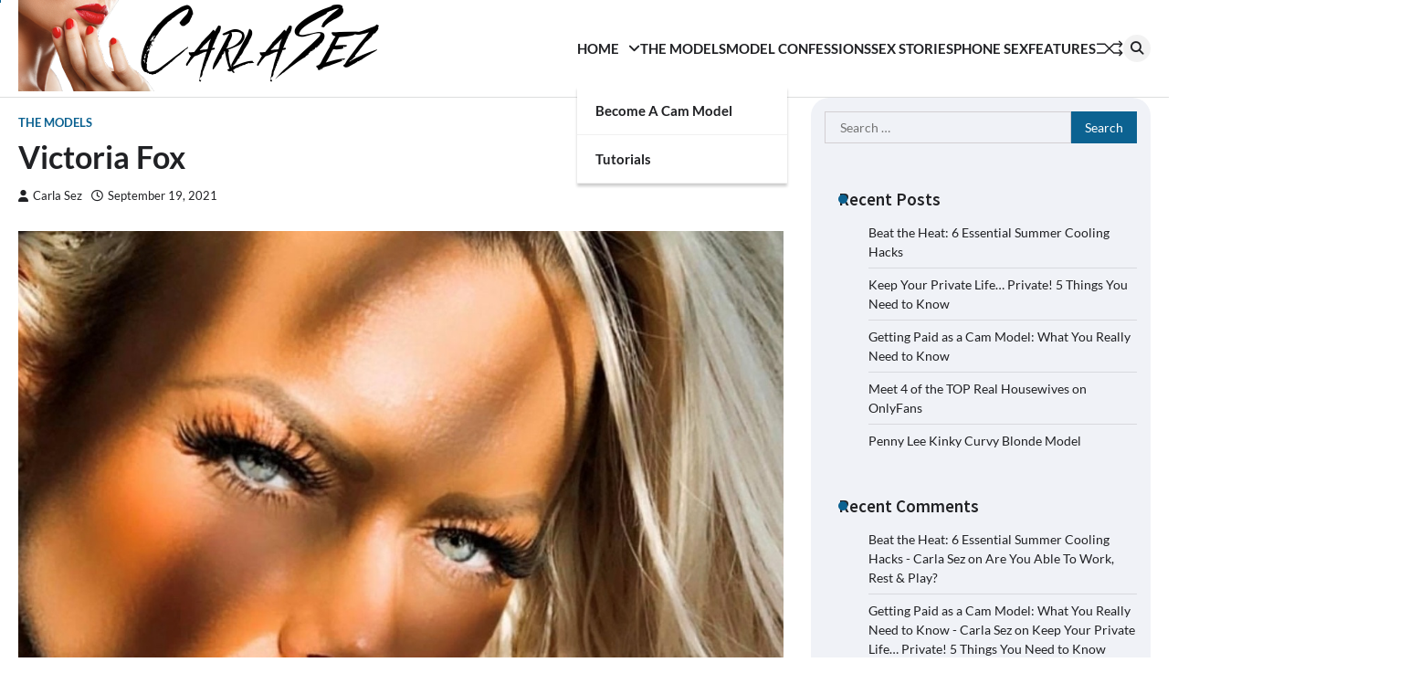

--- FILE ---
content_type: text/html; charset=UTF-8
request_url: https://carlasez.com/victoria-fox/
body_size: 15283
content:
<!doctype html>
<html lang="en-GB" prefix="og: https://ogp.me/ns#">
<head>
	<meta charset="UTF-8">
	<meta name="viewport" content="width=device-width, initial-scale=1">
	<link rel="profile" href="https://gmpg.org/xfn/11">

		<style>img:is([sizes="auto" i], [sizes^="auto," i]) { contain-intrinsic-size: 3000px 1500px }</style>
	
<!-- Search Engine Optimization by Rank Math - https://rankmath.com/ -->
<title>Victoria Fox - Carla Sez</title>
<meta name="description" content="Victoria Fox is a professional English Rose and your ultimate C2C fantasy. The flip side is raw filth and taboo."/>
<meta name="robots" content="follow, index, max-snippet:-1, max-video-preview:-1, max-image-preview:large"/>
<link rel="canonical" href="https://carlasez.com/victoria-fox/" />
<meta property="og:locale" content="en_GB" />
<meta property="og:type" content="article" />
<meta property="og:title" content="Victoria Fox - Carla Sez" />
<meta property="og:description" content="Victoria Fox is a professional English Rose and your ultimate C2C fantasy. The flip side is raw filth and taboo." />
<meta property="og:url" content="https://carlasez.com/victoria-fox/" />
<meta property="og:site_name" content="Carla Sez" />
<meta property="article:tag" content="Blonde" />
<meta property="article:tag" content="Hot Cam Action" />
<meta property="article:tag" content="Victoria Fox" />
<meta property="article:tag" content="Webcam Model" />
<meta property="article:section" content="The Models" />
<meta property="og:updated_time" content="2021-11-03T15:05:59+00:00" />
<meta property="og:image" content="https://carlasez.com/wp-content/uploads/2021/09/Victoria-Fox-edit.jpg" />
<meta property="og:image:secure_url" content="https://carlasez.com/wp-content/uploads/2021/09/Victoria-Fox-edit.jpg" />
<meta property="og:image:width" content="1107" />
<meta property="og:image:height" content="949" />
<meta property="og:image:alt" content="Victoria Fox Cam Model" />
<meta property="og:image:type" content="image/jpeg" />
<meta property="article:published_time" content="2021-09-19T10:39:08+01:00" />
<meta property="article:modified_time" content="2021-11-03T15:05:59+00:00" />
<meta name="twitter:card" content="summary_large_image" />
<meta name="twitter:title" content="Victoria Fox - Carla Sez" />
<meta name="twitter:description" content="Victoria Fox is a professional English Rose and your ultimate C2C fantasy. The flip side is raw filth and taboo." />
<meta name="twitter:image" content="https://carlasez.com/wp-content/uploads/2021/09/Victoria-Fox-edit.jpg" />
<meta name="twitter:label1" content="Written by" />
<meta name="twitter:data1" content="Carla Sez" />
<meta name="twitter:label2" content="Time to read" />
<meta name="twitter:data2" content="1 minute" />
<script type="application/ld+json" class="rank-math-schema">{"@context":"https://schema.org","@graph":[{"@type":["AdultEntertainment","Organization"],"@id":"https://carlasez.com/#organization","name":"Carla Sez","url":"https://carlasez.com","logo":{"@type":"ImageObject","@id":"https://carlasez.com/#logo","url":"https://carlasez.com/wp-content/uploads/2020/12/carla-sez-sig-gimp-1.png","contentUrl":"https://carlasez.com/wp-content/uploads/2020/12/carla-sez-sig-gimp-1.png","caption":"Carla Sez","inLanguage":"en-GB","width":"361","height":"105"},"openingHours":["Monday,Tuesday,Wednesday,Thursday,Friday,Saturday,Sunday 09:00-17:00"],"image":{"@id":"https://carlasez.com/#logo"}},{"@type":"WebSite","@id":"https://carlasez.com/#website","url":"https://carlasez.com","name":"Carla Sez","publisher":{"@id":"https://carlasez.com/#organization"},"inLanguage":"en-GB"},{"@type":"ImageObject","@id":"https://carlasez.com/wp-content/uploads/2021/09/Victoria-Fox-edit.jpg","url":"https://carlasez.com/wp-content/uploads/2021/09/Victoria-Fox-edit.jpg","width":"1107","height":"949","inLanguage":"en-GB"},{"@type":"WebPage","@id":"https://carlasez.com/victoria-fox/#webpage","url":"https://carlasez.com/victoria-fox/","name":"Victoria Fox - Carla Sez","datePublished":"2021-09-19T10:39:08+01:00","dateModified":"2021-11-03T15:05:59+00:00","isPartOf":{"@id":"https://carlasez.com/#website"},"primaryImageOfPage":{"@id":"https://carlasez.com/wp-content/uploads/2021/09/Victoria-Fox-edit.jpg"},"inLanguage":"en-GB"},{"@type":"Person","@id":"https://carlasez.com/author/carlasez37/","name":"Carla Sez","url":"https://carlasez.com/author/carlasez37/","image":{"@type":"ImageObject","@id":"https://secure.gravatar.com/avatar/1916dcc03f215ddd523b48f4e63e5f4045cfef5339f7a56444dde4876dde5914?s=96&amp;d=mm&amp;r=g","url":"https://secure.gravatar.com/avatar/1916dcc03f215ddd523b48f4e63e5f4045cfef5339f7a56444dde4876dde5914?s=96&amp;d=mm&amp;r=g","caption":"Carla Sez","inLanguage":"en-GB"},"sameAs":["https://carlasez.com"],"worksFor":{"@id":"https://carlasez.com/#organization"}},{"@type":"BlogPosting","headline":"Victoria Fox - Carla Sez","keywords":"Victoria Fox Cam Model","datePublished":"2021-09-19T10:39:08+01:00","dateModified":"2021-11-03T15:05:59+00:00","author":{"@id":"https://carlasez.com/author/carlasez37/","name":"Carla Sez"},"publisher":{"@id":"https://carlasez.com/#organization"},"description":"Victoria Fox is a professional English Rose and your ultimate C2C fantasy. The flip side is raw filth and taboo.","name":"Victoria Fox - Carla Sez","@id":"https://carlasez.com/victoria-fox/#richSnippet","isPartOf":{"@id":"https://carlasez.com/victoria-fox/#webpage"},"image":{"@id":"https://carlasez.com/wp-content/uploads/2021/09/Victoria-Fox-edit.jpg"},"inLanguage":"en-GB","mainEntityOfPage":{"@id":"https://carlasez.com/victoria-fox/#webpage"}}]}</script>
<!-- /Rank Math WordPress SEO plugin -->

<link rel="alternate" type="application/rss+xml" title="Carla Sez &raquo; Feed" href="https://carlasez.com/feed/" />
<link rel="alternate" type="application/rss+xml" title="Carla Sez &raquo; Comments Feed" href="https://carlasez.com/comments/feed/" />
<link rel="alternate" type="application/rss+xml" title="Carla Sez &raquo; Victoria Fox Comments Feed" href="https://carlasez.com/victoria-fox/feed/" />
<script>
window._wpemojiSettings = {"baseUrl":"https:\/\/s.w.org\/images\/core\/emoji\/16.0.1\/72x72\/","ext":".png","svgUrl":"https:\/\/s.w.org\/images\/core\/emoji\/16.0.1\/svg\/","svgExt":".svg","source":{"concatemoji":"https:\/\/carlasez.com\/wp-includes\/js\/wp-emoji-release.min.js?ver=6.8.3"}};
/*! This file is auto-generated */
!function(s,n){var o,i,e;function c(e){try{var t={supportTests:e,timestamp:(new Date).valueOf()};sessionStorage.setItem(o,JSON.stringify(t))}catch(e){}}function p(e,t,n){e.clearRect(0,0,e.canvas.width,e.canvas.height),e.fillText(t,0,0);var t=new Uint32Array(e.getImageData(0,0,e.canvas.width,e.canvas.height).data),a=(e.clearRect(0,0,e.canvas.width,e.canvas.height),e.fillText(n,0,0),new Uint32Array(e.getImageData(0,0,e.canvas.width,e.canvas.height).data));return t.every(function(e,t){return e===a[t]})}function u(e,t){e.clearRect(0,0,e.canvas.width,e.canvas.height),e.fillText(t,0,0);for(var n=e.getImageData(16,16,1,1),a=0;a<n.data.length;a++)if(0!==n.data[a])return!1;return!0}function f(e,t,n,a){switch(t){case"flag":return n(e,"\ud83c\udff3\ufe0f\u200d\u26a7\ufe0f","\ud83c\udff3\ufe0f\u200b\u26a7\ufe0f")?!1:!n(e,"\ud83c\udde8\ud83c\uddf6","\ud83c\udde8\u200b\ud83c\uddf6")&&!n(e,"\ud83c\udff4\udb40\udc67\udb40\udc62\udb40\udc65\udb40\udc6e\udb40\udc67\udb40\udc7f","\ud83c\udff4\u200b\udb40\udc67\u200b\udb40\udc62\u200b\udb40\udc65\u200b\udb40\udc6e\u200b\udb40\udc67\u200b\udb40\udc7f");case"emoji":return!a(e,"\ud83e\udedf")}return!1}function g(e,t,n,a){var r="undefined"!=typeof WorkerGlobalScope&&self instanceof WorkerGlobalScope?new OffscreenCanvas(300,150):s.createElement("canvas"),o=r.getContext("2d",{willReadFrequently:!0}),i=(o.textBaseline="top",o.font="600 32px Arial",{});return e.forEach(function(e){i[e]=t(o,e,n,a)}),i}function t(e){var t=s.createElement("script");t.src=e,t.defer=!0,s.head.appendChild(t)}"undefined"!=typeof Promise&&(o="wpEmojiSettingsSupports",i=["flag","emoji"],n.supports={everything:!0,everythingExceptFlag:!0},e=new Promise(function(e){s.addEventListener("DOMContentLoaded",e,{once:!0})}),new Promise(function(t){var n=function(){try{var e=JSON.parse(sessionStorage.getItem(o));if("object"==typeof e&&"number"==typeof e.timestamp&&(new Date).valueOf()<e.timestamp+604800&&"object"==typeof e.supportTests)return e.supportTests}catch(e){}return null}();if(!n){if("undefined"!=typeof Worker&&"undefined"!=typeof OffscreenCanvas&&"undefined"!=typeof URL&&URL.createObjectURL&&"undefined"!=typeof Blob)try{var e="postMessage("+g.toString()+"("+[JSON.stringify(i),f.toString(),p.toString(),u.toString()].join(",")+"));",a=new Blob([e],{type:"text/javascript"}),r=new Worker(URL.createObjectURL(a),{name:"wpTestEmojiSupports"});return void(r.onmessage=function(e){c(n=e.data),r.terminate(),t(n)})}catch(e){}c(n=g(i,f,p,u))}t(n)}).then(function(e){for(var t in e)n.supports[t]=e[t],n.supports.everything=n.supports.everything&&n.supports[t],"flag"!==t&&(n.supports.everythingExceptFlag=n.supports.everythingExceptFlag&&n.supports[t]);n.supports.everythingExceptFlag=n.supports.everythingExceptFlag&&!n.supports.flag,n.DOMReady=!1,n.readyCallback=function(){n.DOMReady=!0}}).then(function(){return e}).then(function(){var e;n.supports.everything||(n.readyCallback(),(e=n.source||{}).concatemoji?t(e.concatemoji):e.wpemoji&&e.twemoji&&(t(e.twemoji),t(e.wpemoji)))}))}((window,document),window._wpemojiSettings);
</script>
<style id='wp-emoji-styles-inline-css'>

	img.wp-smiley, img.emoji {
		display: inline !important;
		border: none !important;
		box-shadow: none !important;
		height: 1em !important;
		width: 1em !important;
		margin: 0 0.07em !important;
		vertical-align: -0.1em !important;
		background: none !important;
		padding: 0 !important;
	}
</style>
<link rel='stylesheet' id='wp-block-library-css' href='https://carlasez.com/wp-includes/css/dist/block-library/style.min.css?ver=6.8.3' media='all' />
<style id='wp-block-library-theme-inline-css'>
.wp-block-audio :where(figcaption){color:#555;font-size:13px;text-align:center}.is-dark-theme .wp-block-audio :where(figcaption){color:#ffffffa6}.wp-block-audio{margin:0 0 1em}.wp-block-code{border:1px solid #ccc;border-radius:4px;font-family:Menlo,Consolas,monaco,monospace;padding:.8em 1em}.wp-block-embed :where(figcaption){color:#555;font-size:13px;text-align:center}.is-dark-theme .wp-block-embed :where(figcaption){color:#ffffffa6}.wp-block-embed{margin:0 0 1em}.blocks-gallery-caption{color:#555;font-size:13px;text-align:center}.is-dark-theme .blocks-gallery-caption{color:#ffffffa6}:root :where(.wp-block-image figcaption){color:#555;font-size:13px;text-align:center}.is-dark-theme :root :where(.wp-block-image figcaption){color:#ffffffa6}.wp-block-image{margin:0 0 1em}.wp-block-pullquote{border-bottom:4px solid;border-top:4px solid;color:currentColor;margin-bottom:1.75em}.wp-block-pullquote cite,.wp-block-pullquote footer,.wp-block-pullquote__citation{color:currentColor;font-size:.8125em;font-style:normal;text-transform:uppercase}.wp-block-quote{border-left:.25em solid;margin:0 0 1.75em;padding-left:1em}.wp-block-quote cite,.wp-block-quote footer{color:currentColor;font-size:.8125em;font-style:normal;position:relative}.wp-block-quote:where(.has-text-align-right){border-left:none;border-right:.25em solid;padding-left:0;padding-right:1em}.wp-block-quote:where(.has-text-align-center){border:none;padding-left:0}.wp-block-quote.is-large,.wp-block-quote.is-style-large,.wp-block-quote:where(.is-style-plain){border:none}.wp-block-search .wp-block-search__label{font-weight:700}.wp-block-search__button{border:1px solid #ccc;padding:.375em .625em}:where(.wp-block-group.has-background){padding:1.25em 2.375em}.wp-block-separator.has-css-opacity{opacity:.4}.wp-block-separator{border:none;border-bottom:2px solid;margin-left:auto;margin-right:auto}.wp-block-separator.has-alpha-channel-opacity{opacity:1}.wp-block-separator:not(.is-style-wide):not(.is-style-dots){width:100px}.wp-block-separator.has-background:not(.is-style-dots){border-bottom:none;height:1px}.wp-block-separator.has-background:not(.is-style-wide):not(.is-style-dots){height:2px}.wp-block-table{margin:0 0 1em}.wp-block-table td,.wp-block-table th{word-break:normal}.wp-block-table :where(figcaption){color:#555;font-size:13px;text-align:center}.is-dark-theme .wp-block-table :where(figcaption){color:#ffffffa6}.wp-block-video :where(figcaption){color:#555;font-size:13px;text-align:center}.is-dark-theme .wp-block-video :where(figcaption){color:#ffffffa6}.wp-block-video{margin:0 0 1em}:root :where(.wp-block-template-part.has-background){margin-bottom:0;margin-top:0;padding:1.25em 2.375em}
</style>
<style id='classic-theme-styles-inline-css'>
/*! This file is auto-generated */
.wp-block-button__link{color:#fff;background-color:#32373c;border-radius:9999px;box-shadow:none;text-decoration:none;padding:calc(.667em + 2px) calc(1.333em + 2px);font-size:1.125em}.wp-block-file__button{background:#32373c;color:#fff;text-decoration:none}
</style>
<style id='global-styles-inline-css'>
:root{--wp--preset--aspect-ratio--square: 1;--wp--preset--aspect-ratio--4-3: 4/3;--wp--preset--aspect-ratio--3-4: 3/4;--wp--preset--aspect-ratio--3-2: 3/2;--wp--preset--aspect-ratio--2-3: 2/3;--wp--preset--aspect-ratio--16-9: 16/9;--wp--preset--aspect-ratio--9-16: 9/16;--wp--preset--color--black: #000000;--wp--preset--color--cyan-bluish-gray: #abb8c3;--wp--preset--color--white: #ffffff;--wp--preset--color--pale-pink: #f78da7;--wp--preset--color--vivid-red: #cf2e2e;--wp--preset--color--luminous-vivid-orange: #ff6900;--wp--preset--color--luminous-vivid-amber: #fcb900;--wp--preset--color--light-green-cyan: #7bdcb5;--wp--preset--color--vivid-green-cyan: #00d084;--wp--preset--color--pale-cyan-blue: #8ed1fc;--wp--preset--color--vivid-cyan-blue: #0693e3;--wp--preset--color--vivid-purple: #9b51e0;--wp--preset--gradient--vivid-cyan-blue-to-vivid-purple: linear-gradient(135deg,rgba(6,147,227,1) 0%,rgb(155,81,224) 100%);--wp--preset--gradient--light-green-cyan-to-vivid-green-cyan: linear-gradient(135deg,rgb(122,220,180) 0%,rgb(0,208,130) 100%);--wp--preset--gradient--luminous-vivid-amber-to-luminous-vivid-orange: linear-gradient(135deg,rgba(252,185,0,1) 0%,rgba(255,105,0,1) 100%);--wp--preset--gradient--luminous-vivid-orange-to-vivid-red: linear-gradient(135deg,rgba(255,105,0,1) 0%,rgb(207,46,46) 100%);--wp--preset--gradient--very-light-gray-to-cyan-bluish-gray: linear-gradient(135deg,rgb(238,238,238) 0%,rgb(169,184,195) 100%);--wp--preset--gradient--cool-to-warm-spectrum: linear-gradient(135deg,rgb(74,234,220) 0%,rgb(151,120,209) 20%,rgb(207,42,186) 40%,rgb(238,44,130) 60%,rgb(251,105,98) 80%,rgb(254,248,76) 100%);--wp--preset--gradient--blush-light-purple: linear-gradient(135deg,rgb(255,206,236) 0%,rgb(152,150,240) 100%);--wp--preset--gradient--blush-bordeaux: linear-gradient(135deg,rgb(254,205,165) 0%,rgb(254,45,45) 50%,rgb(107,0,62) 100%);--wp--preset--gradient--luminous-dusk: linear-gradient(135deg,rgb(255,203,112) 0%,rgb(199,81,192) 50%,rgb(65,88,208) 100%);--wp--preset--gradient--pale-ocean: linear-gradient(135deg,rgb(255,245,203) 0%,rgb(182,227,212) 50%,rgb(51,167,181) 100%);--wp--preset--gradient--electric-grass: linear-gradient(135deg,rgb(202,248,128) 0%,rgb(113,206,126) 100%);--wp--preset--gradient--midnight: linear-gradient(135deg,rgb(2,3,129) 0%,rgb(40,116,252) 100%);--wp--preset--font-size--small: 13px;--wp--preset--font-size--medium: 20px;--wp--preset--font-size--large: 36px;--wp--preset--font-size--x-large: 42px;--wp--preset--spacing--20: 0.44rem;--wp--preset--spacing--30: 0.67rem;--wp--preset--spacing--40: 1rem;--wp--preset--spacing--50: 1.5rem;--wp--preset--spacing--60: 2.25rem;--wp--preset--spacing--70: 3.38rem;--wp--preset--spacing--80: 5.06rem;--wp--preset--shadow--natural: 6px 6px 9px rgba(0, 0, 0, 0.2);--wp--preset--shadow--deep: 12px 12px 50px rgba(0, 0, 0, 0.4);--wp--preset--shadow--sharp: 6px 6px 0px rgba(0, 0, 0, 0.2);--wp--preset--shadow--outlined: 6px 6px 0px -3px rgba(255, 255, 255, 1), 6px 6px rgba(0, 0, 0, 1);--wp--preset--shadow--crisp: 6px 6px 0px rgba(0, 0, 0, 1);}:where(.is-layout-flex){gap: 0.5em;}:where(.is-layout-grid){gap: 0.5em;}body .is-layout-flex{display: flex;}.is-layout-flex{flex-wrap: wrap;align-items: center;}.is-layout-flex > :is(*, div){margin: 0;}body .is-layout-grid{display: grid;}.is-layout-grid > :is(*, div){margin: 0;}:where(.wp-block-columns.is-layout-flex){gap: 2em;}:where(.wp-block-columns.is-layout-grid){gap: 2em;}:where(.wp-block-post-template.is-layout-flex){gap: 1.25em;}:where(.wp-block-post-template.is-layout-grid){gap: 1.25em;}.has-black-color{color: var(--wp--preset--color--black) !important;}.has-cyan-bluish-gray-color{color: var(--wp--preset--color--cyan-bluish-gray) !important;}.has-white-color{color: var(--wp--preset--color--white) !important;}.has-pale-pink-color{color: var(--wp--preset--color--pale-pink) !important;}.has-vivid-red-color{color: var(--wp--preset--color--vivid-red) !important;}.has-luminous-vivid-orange-color{color: var(--wp--preset--color--luminous-vivid-orange) !important;}.has-luminous-vivid-amber-color{color: var(--wp--preset--color--luminous-vivid-amber) !important;}.has-light-green-cyan-color{color: var(--wp--preset--color--light-green-cyan) !important;}.has-vivid-green-cyan-color{color: var(--wp--preset--color--vivid-green-cyan) !important;}.has-pale-cyan-blue-color{color: var(--wp--preset--color--pale-cyan-blue) !important;}.has-vivid-cyan-blue-color{color: var(--wp--preset--color--vivid-cyan-blue) !important;}.has-vivid-purple-color{color: var(--wp--preset--color--vivid-purple) !important;}.has-black-background-color{background-color: var(--wp--preset--color--black) !important;}.has-cyan-bluish-gray-background-color{background-color: var(--wp--preset--color--cyan-bluish-gray) !important;}.has-white-background-color{background-color: var(--wp--preset--color--white) !important;}.has-pale-pink-background-color{background-color: var(--wp--preset--color--pale-pink) !important;}.has-vivid-red-background-color{background-color: var(--wp--preset--color--vivid-red) !important;}.has-luminous-vivid-orange-background-color{background-color: var(--wp--preset--color--luminous-vivid-orange) !important;}.has-luminous-vivid-amber-background-color{background-color: var(--wp--preset--color--luminous-vivid-amber) !important;}.has-light-green-cyan-background-color{background-color: var(--wp--preset--color--light-green-cyan) !important;}.has-vivid-green-cyan-background-color{background-color: var(--wp--preset--color--vivid-green-cyan) !important;}.has-pale-cyan-blue-background-color{background-color: var(--wp--preset--color--pale-cyan-blue) !important;}.has-vivid-cyan-blue-background-color{background-color: var(--wp--preset--color--vivid-cyan-blue) !important;}.has-vivid-purple-background-color{background-color: var(--wp--preset--color--vivid-purple) !important;}.has-black-border-color{border-color: var(--wp--preset--color--black) !important;}.has-cyan-bluish-gray-border-color{border-color: var(--wp--preset--color--cyan-bluish-gray) !important;}.has-white-border-color{border-color: var(--wp--preset--color--white) !important;}.has-pale-pink-border-color{border-color: var(--wp--preset--color--pale-pink) !important;}.has-vivid-red-border-color{border-color: var(--wp--preset--color--vivid-red) !important;}.has-luminous-vivid-orange-border-color{border-color: var(--wp--preset--color--luminous-vivid-orange) !important;}.has-luminous-vivid-amber-border-color{border-color: var(--wp--preset--color--luminous-vivid-amber) !important;}.has-light-green-cyan-border-color{border-color: var(--wp--preset--color--light-green-cyan) !important;}.has-vivid-green-cyan-border-color{border-color: var(--wp--preset--color--vivid-green-cyan) !important;}.has-pale-cyan-blue-border-color{border-color: var(--wp--preset--color--pale-cyan-blue) !important;}.has-vivid-cyan-blue-border-color{border-color: var(--wp--preset--color--vivid-cyan-blue) !important;}.has-vivid-purple-border-color{border-color: var(--wp--preset--color--vivid-purple) !important;}.has-vivid-cyan-blue-to-vivid-purple-gradient-background{background: var(--wp--preset--gradient--vivid-cyan-blue-to-vivid-purple) !important;}.has-light-green-cyan-to-vivid-green-cyan-gradient-background{background: var(--wp--preset--gradient--light-green-cyan-to-vivid-green-cyan) !important;}.has-luminous-vivid-amber-to-luminous-vivid-orange-gradient-background{background: var(--wp--preset--gradient--luminous-vivid-amber-to-luminous-vivid-orange) !important;}.has-luminous-vivid-orange-to-vivid-red-gradient-background{background: var(--wp--preset--gradient--luminous-vivid-orange-to-vivid-red) !important;}.has-very-light-gray-to-cyan-bluish-gray-gradient-background{background: var(--wp--preset--gradient--very-light-gray-to-cyan-bluish-gray) !important;}.has-cool-to-warm-spectrum-gradient-background{background: var(--wp--preset--gradient--cool-to-warm-spectrum) !important;}.has-blush-light-purple-gradient-background{background: var(--wp--preset--gradient--blush-light-purple) !important;}.has-blush-bordeaux-gradient-background{background: var(--wp--preset--gradient--blush-bordeaux) !important;}.has-luminous-dusk-gradient-background{background: var(--wp--preset--gradient--luminous-dusk) !important;}.has-pale-ocean-gradient-background{background: var(--wp--preset--gradient--pale-ocean) !important;}.has-electric-grass-gradient-background{background: var(--wp--preset--gradient--electric-grass) !important;}.has-midnight-gradient-background{background: var(--wp--preset--gradient--midnight) !important;}.has-small-font-size{font-size: var(--wp--preset--font-size--small) !important;}.has-medium-font-size{font-size: var(--wp--preset--font-size--medium) !important;}.has-large-font-size{font-size: var(--wp--preset--font-size--large) !important;}.has-x-large-font-size{font-size: var(--wp--preset--font-size--x-large) !important;}
:where(.wp-block-post-template.is-layout-flex){gap: 1.25em;}:where(.wp-block-post-template.is-layout-grid){gap: 1.25em;}
:where(.wp-block-columns.is-layout-flex){gap: 2em;}:where(.wp-block-columns.is-layout-grid){gap: 2em;}
:root :where(.wp-block-pullquote){font-size: 1.5em;line-height: 1.6;}
</style>
<link rel='stylesheet' id='cmplz-general-css' href='https://carlasez.com/wp-content/plugins/complianz-gdpr-premium/assets/css/cookieblocker.min.css?ver=1752651696' media='all' />
<link rel='stylesheet' id='flash-news-slick-style-css' href='https://carlasez.com/wp-content/themes/flash-news/assets/css/slick.min.css?ver=1.8.1' media='all' />
<link rel='stylesheet' id='flash-news-fontawesome-style-css' href='https://carlasez.com/wp-content/themes/flash-news/assets/css/fontawesome.min.css?ver=6.4.2' media='all' />
<link rel='stylesheet' id='flash-news-google-fonts-css' href='https://carlasez.com/wp-content/fonts/35f5cf3b3fc0bd13c0667c6cb171cf8b.css' media='all' />
<link rel='stylesheet' id='flash-news-style-css' href='https://carlasez.com/wp-content/themes/flash-news/style.css?ver=1.1.0' media='all' />
<style id='flash-news-style-inline-css'>

    /* Color */
    :root {
        --header-text-color: #blank;
    }
    
    /* Typograhpy */
    :root {
        --font-heading: "Source Sans Pro", serif;
        --font-main: -apple-system, BlinkMacSystemFont,"Lato", "Segoe UI", Roboto, Oxygen-Sans, Ubuntu, Cantarell, "Helvetica Neue", sans-serif;
    }

    body,
	button, input, select, optgroup, textarea {
        font-family: "Lato", serif;
	}

	.site-title a {
        font-family: "Source Sans Pro", serif;
	}
    
	.site-description {
        font-family: "Lato", serif;
	}
    
</style>
<script src="https://carlasez.com/wp-includes/js/jquery/jquery.min.js?ver=3.7.1" id="jquery-core-js"></script>
<script src="https://carlasez.com/wp-includes/js/jquery/jquery-migrate.min.js?ver=3.4.1" id="jquery-migrate-js"></script>
<link rel="https://api.w.org/" href="https://carlasez.com/wp-json/" /><link rel="alternate" title="JSON" type="application/json" href="https://carlasez.com/wp-json/wp/v2/posts/1250" /><link rel="EditURI" type="application/rsd+xml" title="RSD" href="https://carlasez.com/xmlrpc.php?rsd" />
<meta name="generator" content="WordPress 6.8.3" />
<link rel='shortlink' href='https://carlasez.com/?p=1250' />
<link rel="alternate" title="oEmbed (JSON)" type="application/json+oembed" href="https://carlasez.com/wp-json/oembed/1.0/embed?url=https%3A%2F%2Fcarlasez.com%2Fvictoria-fox%2F" />
<link rel="alternate" title="oEmbed (XML)" type="text/xml+oembed" href="https://carlasez.com/wp-json/oembed/1.0/embed?url=https%3A%2F%2Fcarlasez.com%2Fvictoria-fox%2F&#038;format=xml" />
		<script type="text/javascript">
			var _statcounter = _statcounter || [];
			_statcounter.push({"tags": {"author": "carlasez37"}});
		</script>
					<style>.cmplz-hidden {
					display: none !important;
				}</style><link rel="pingback" href="https://carlasez.com/xmlrpc.php">
<style type="text/css" id="breadcrumb-trail-css">.trail-items li::after {content: "/";}</style>
<style>.recentcomments a{display:inline !important;padding:0 !important;margin:0 !important;}</style><style type="text/css">.broken_link, a.broken_link {
	text-decoration: line-through;
}</style>		<style type="text/css">
					.site-title,
			.site-description {
					display: none;
					position: absolute;
					clip: rect(1px, 1px, 1px, 1px);
				}
					</style>
		<link rel="icon" href="https://carlasez.com/wp-content/uploads/2023/08/favi.png" sizes="32x32" />
<link rel="icon" href="https://carlasez.com/wp-content/uploads/2023/08/favi.png" sizes="192x192" />
<link rel="apple-touch-icon" href="https://carlasez.com/wp-content/uploads/2023/08/favi.png" />
<meta name="msapplication-TileImage" content="https://carlasez.com/wp-content/uploads/2023/08/favi.png" />
		<style id="wp-custom-css">
			:root {
   --primary-color: #0C6291;
}
.site-info {
    display: none;
}		</style>
		</head>

<body data-cmplz=1 class="wp-singular post-template-default single single-post postid-1250 single-format-standard wp-custom-logo wp-embed-responsive wp-theme-flash-news right-sidebar light-theme">
		<div class="ascendoor-page-progress"></div>
	<div id="page" class="site ascendoor-site-wrapper">
		<a class="skip-link screen-reader-text" href="#primary">Skip to content</a>
		<div id="loader">
			<div class="loader-container">
				<div id="preloader loader-1">
					<div class="dot"></div>
				</div>
			</div>
		</div>
		<header id="masthead" class="site-header">
									<div class="middle-bottom-header " style="background-image: url('')">
				<div class="middle-header-part">
					<div class="ascendoor-wrapper">
						<div class="middle-header-wrapper">
							<div class="site-branding">
																	<div class="site-logo">
										<a href="https://carlasez.com/" class="custom-logo-link" rel="home"><img width="400" height="100" src="https://carlasez.com/wp-content/uploads/2023/08/Carla-2.png" class="custom-logo" alt="Carla Sez" decoding="async" srcset="https://carlasez.com/wp-content/uploads/2023/08/Carla-2.png 400w, https://carlasez.com/wp-content/uploads/2023/08/Carla-2-300x75.png 300w" sizes="(max-width: 400px) 100vw, 400px" /></a>									</div>
																<div class="site-identity">
																			<p class="site-title"><a href="https://carlasez.com/" rel="home">Carla Sez</a></p>
																		</div>
							</div><!-- .site-branding -->
							<div class="middle-header-navigation">
								<div class="navigation-part">
									<nav id="site-navigation" class="main-navigation">
										<button class="menu-toggle" aria-controls="primary-menu" aria-expanded="false">
											<span></span>
											<span></span>
											<span></span>
										</button>
										<div class="main-navigation-links">
											<div class="menu-menu-1-container"><ul id="menu-menu-1" class="menu"><li id="menu-item-380" class="menu-item menu-item-type-custom menu-item-object-custom menu-item-home menu-item-has-children menu-item-380"><a href="https://carlasez.com">Home</a>
<ul class="sub-menu">
	<li id="menu-item-843" class="menu-item menu-item-type-post_type menu-item-object-page menu-item-843"><a href="https://carlasez.com/be-a-cam-model/">Become a Cam Model</a></li>
	<li id="menu-item-2132" class="menu-item menu-item-type-post_type menu-item-object-page menu-item-2132"><a href="https://carlasez.com/tutorials/">Tutorials</a></li>
</ul>
</li>
<li id="menu-item-375" class="menu-item menu-item-type-post_type menu-item-object-page menu-item-375"><a href="https://carlasez.com/the-models/">The Models</a></li>
<li id="menu-item-374" class="menu-item menu-item-type-post_type menu-item-object-page menu-item-374"><a href="https://carlasez.com/confessions/">Model Confessions</a></li>
<li id="menu-item-527" class="menu-item menu-item-type-post_type menu-item-object-page menu-item-527"><a href="https://carlasez.com/sex-stories/">Sex Stories</a></li>
<li id="menu-item-1768" class="menu-item menu-item-type-post_type menu-item-object-page menu-item-1768"><a href="https://carlasez.com/phone-sex/">Phone Sex</a></li>
<li id="menu-item-1116" class="menu-item menu-item-type-post_type menu-item-object-page menu-item-1116"><a href="https://carlasez.com/features/">Features</a></li>
</ul></div>										</div>
									</nav><!-- #site-navigation -->
								</div>
								<div class="bottom-header-right-part">
									<div class="ramdom-post">
																						<a href="https://carlasez.com/anastasia-anies/" data-title="View Random Post">
													<svg xmlns="http://www.w3.org/2000/svg" x="0px" y="0px" viewBox="0 0 100 100">
														<polyline class="line arrow-end top" points="5.6,34.2 33.2,34.4 65.6,66.8 93.4,66.3 "/>
														<polyline class="line arrow-end bottom" points="5.6,66.8 33.2,66.6 65.6,34.2 93.4,34.7 "/>
														<polyline class="line" points="85.9,24.5 95.4,34.2 86.6,43.5 "/>
														<polyline class="line" points="85.9,56.5 95.4,66.2 86.6,75.5 "/>
													</svg>
												</a>
																					</div>
									<div class="header-search">
										<div class="header-search-wrap">
											<a href="#" title="Search" class="header-search-icon">
												<i class="fa fa-search"></i>
											</a>
											<div class="header-search-form">
												<form role="search" method="get" class="search-form" action="https://carlasez.com/">
				<label>
					<span class="screen-reader-text">Search for:</span>
					<input type="search" class="search-field" placeholder="Search &hellip;" value="" name="s" />
				</label>
				<input type="submit" class="search-submit" value="Search" />
			</form>											</div>
										</div>
									</div>
								</div>
							</div>
						</div>
					</div>
				</div>
			</div>
		</header><!-- #masthead -->

			<div id="content" class="site-content">
			<div class="ascendoor-wrapper">
				<div class="ascendoor-page">
				<main id="primary" class="site-main">

	
<article id="post-1250" class="post-1250 post type-post status-publish format-standard has-post-thumbnail hentry category-models tag-blonde tag-hot-cam-action tag-victoria-fox tag-webcam-model">
	<div class="mag-post-single">
		<div class="mag-post-detail">
						<div class="mag-post-category">
				<a href="https://carlasez.com/category/models/">The Models</a>			</div>
						<header class="entry-header">
				<h1 class="entry-title">Victoria Fox</h1>					<div class="mag-post-meta">
						<span class="post-author"> <a class="url fn n" href="https://carlasez.com/author/carlasez37/"><i class="fas fa-user"></i>Carla Sez</a></span><span class="post-date"><a href="https://carlasez.com/victoria-fox/" rel="bookmark"><i class="far fa-clock"></i><time class="entry-date published" datetime="2021-09-19T10:39:08+01:00">September 19, 2021</time><time class="updated" datetime="2021-11-03T15:05:59+00:00">November 3, 2021</time></a></span>					</div>
							</header><!-- .entry-header -->
		</div>
		
			<div class="post-thumbnail">
				<img width="1107" height="949" src="https://carlasez.com/wp-content/uploads/2021/09/Victoria-Fox-edit.jpg" class="attachment-post-thumbnail size-post-thumbnail wp-post-image" alt="" decoding="async" fetchpriority="high" srcset="https://carlasez.com/wp-content/uploads/2021/09/Victoria-Fox-edit.jpg 1107w, https://carlasez.com/wp-content/uploads/2021/09/Victoria-Fox-edit-300x257.jpg 300w, https://carlasez.com/wp-content/uploads/2021/09/Victoria-Fox-edit-1024x878.jpg 1024w, https://carlasez.com/wp-content/uploads/2021/09/Victoria-Fox-edit-768x658.jpg 768w" sizes="(max-width: 1107px) 100vw, 1107px" />			</div><!-- .post-thumbnail -->

				<div class="entry-content">
			
<p>Victoria describes herself as a professional English Rose, with a soft, sexy voice. I can definitely agree with that description. Her long, blonde hair and piercing, blue, come to bed eyes, are just about the biggest turn on I’ve ever seen. An added bonus is that she is an absolute tease! Sensual, Hot and Stunning.</p>



<p>She is very open minded and admits to enjoying the finer things in life. Victoria manages to keep her filthy antics in the adult world a secret from her friends and family. They all think she’s a well-spoken, classy lady that works 9 to 5 in an office. If only they knew!</p>



<p>She does manage to maintain her classy looks and etiquette and can convince anyone that she is a quintessentially English lady. The flip side is raw filth and pure taboo.</p>



<p>If you’d like to get up close and personal with Victoria, why not join her on cam? She can show you her best assets and treat you to an incredible session of pure filth and incredible passion. Open up about your favourite fantasy and enjoy the excitement.</p>



<p>You can relish in some role-play, or perhaps a strip-tease. Enjoy some sex toy antics or have fun with C2C. Whatever you want and however you want it, Victoria IS your dream and ultimate fantasy.</p>



<p><a href="https://babestationcams.com/performer/victoria-fox" target="_blank" rel="noopener">https://babestationcams.com/performer/victoria-fox</a></p>



<p>I hope to catch up with Victoria very soon and then I can bring you an in depth confessional. I can’t wait!</p>



<p>Stay safe</p>



<p><strong>Love Carla x</strong></p>
		</div><!-- .entry-content -->
	</div>


	<footer class="entry-footer">
		<span class="tags-links">Tagged <a href="https://carlasez.com/tag/blonde/" rel="tag">Blonde</a>, <a href="https://carlasez.com/tag/hot-cam-action/" rel="tag">Hot Cam Action</a>, <a href="https://carlasez.com/tag/victoria-fox/" rel="tag">Victoria Fox</a>, <a href="https://carlasez.com/tag/webcam-model/" rel="tag">Webcam Model</a></span>	</footer><!-- .entry-footer -->
</article><!-- #post-1250 -->

	<nav class="navigation post-navigation" aria-label="Posts">
		<h2 class="screen-reader-text">Post navigation</h2>
		<div class="nav-links"><div class="nav-previous"><a href="https://carlasez.com/myonly-chat/" rel="prev"><span>&#10229;</span> <span class="nav-title">myonly.chat</span></a></div><div class="nav-next"><a href="https://carlasez.com/too-insert-adjective-to-cam/" rel="next"><span class="nav-title">Too (insert adjective) to Cam</span> <span>&#10230;</span></a></div></div>
	</nav>				<div class="related-posts">
					<h2>Related Posts</h2>
					<div class="magazine-archive-layout grid-layout grid-column-3">
													<article id="post-2896" class="post-2896 post type-post status-publish format-standard has-post-thumbnail hentry category-models tag-gaming-princess tag-hot-cam-action tag-hot-content tag-peachy tag-top-cam-model tag-webcam-model">
								<div class="mag-post-single">
									<div class="mag-post-img">
										
			<div class="post-thumbnail">
				<img width="300" height="199" src="https://carlasez.com/wp-content/uploads/2024/05/Peachy-2.jpg" class="attachment-post-thumbnail size-post-thumbnail wp-post-image" alt="" decoding="async" />			</div><!-- .post-thumbnail -->

											</div>
									<div class="mag-post-detail">
										<h5 class="entry-title mag-post-title"><a href="https://carlasez.com/peachy-the-gaming-princess/" rel="bookmark">Peachy the Gaming Princess</a></h5>										<div class="mag-post-excerpt">
											<p>Peachy the Gaming Princess is the perfect combination of sugar and spice. She can be just like an angel when&hellip;</p>
										</div><!-- .entry-content -->
									</div>
								</div>
							</article>
														<article id="post-1038" class="post-1038 post type-post status-publish format-standard has-post-thumbnail hentry category-models tag-cam-modeling tag-high-heels tag-hot-content tag-irinna-moris tag-top-cam-model">
								<div class="mag-post-single">
									<div class="mag-post-img">
										
			<div class="post-thumbnail">
				<img width="1380" height="920" src="https://carlasez.com/wp-content/uploads/2021/04/irinnamoris-1.jpg" class="attachment-post-thumbnail size-post-thumbnail wp-post-image" alt="" decoding="async" srcset="https://carlasez.com/wp-content/uploads/2021/04/irinnamoris-1.jpg 1380w, https://carlasez.com/wp-content/uploads/2021/04/irinnamoris-1-300x200.jpg 300w, https://carlasez.com/wp-content/uploads/2021/04/irinnamoris-1-1024x683.jpg 1024w, https://carlasez.com/wp-content/uploads/2021/04/irinnamoris-1-768x512.jpg 768w" sizes="(max-width: 1380px) 100vw, 1380px" />			</div><!-- .post-thumbnail -->

											</div>
									<div class="mag-post-detail">
										<h5 class="entry-title mag-post-title"><a href="https://carlasez.com/irinna-moris/" rel="bookmark">Irinna Moris</a></h5>										<div class="mag-post-excerpt">
											<p>If you are looking for sugar coated nipples, then Irinna is the one for you! She describes herself as a&hellip;</p>
										</div><!-- .entry-content -->
									</div>
								</div>
							</article>
														<article id="post-1720" class="post-1720 post type-post status-publish format-standard has-post-thumbnail hentry category-models tag-ass-worship tag-cam-modeling tag-content-creator tag-elya-quin tag-gfe tag-gnd tag-hot-cam-action tag-imlive tag-red-head tag-s66cams tag-webcam-model">
								<div class="mag-post-single">
									<div class="mag-post-img">
										
			<div class="post-thumbnail">
				<img width="1440" height="960" src="https://carlasez.com/wp-content/uploads/2022/10/Elya-Quin.jpg" class="attachment-post-thumbnail size-post-thumbnail wp-post-image" alt="" decoding="async" loading="lazy" srcset="https://carlasez.com/wp-content/uploads/2022/10/Elya-Quin.jpg 1440w, https://carlasez.com/wp-content/uploads/2022/10/Elya-Quin-300x200.jpg 300w, https://carlasez.com/wp-content/uploads/2022/10/Elya-Quin-1024x683.jpg 1024w, https://carlasez.com/wp-content/uploads/2022/10/Elya-Quin-768x512.jpg 768w" sizes="auto, (max-width: 1440px) 100vw, 1440px" />			</div><!-- .post-thumbnail -->

											</div>
									<div class="mag-post-detail">
										<h5 class="entry-title mag-post-title"><a href="https://carlasez.com/elya-quin-content-creator/" rel="bookmark">Elya Quin</a></h5>										<div class="mag-post-excerpt">
											<p>Elya is the proud owner of a very naughty imagination. Her friendly, open-minded nature has ensured she has quickly become&hellip;</p>
										</div><!-- .entry-content -->
									</div>
								</div>
							</article>
												</div>
				</div>
				
<div id="comments" class="comments-area">

		<div id="respond" class="comment-respond">
		<h3 id="reply-title" class="comment-reply-title">Leave a Reply <small><a rel="nofollow" id="cancel-comment-reply-link" href="/victoria-fox/#respond" style="display:none;">Cancel reply</a></small></h3><form action="https://carlasez.com/wp-comments-post.php" method="post" id="commentform" class="comment-form"><p class="comment-notes"><span id="email-notes">Your email address will not be published.</span> <span class="required-field-message">Required fields are marked <span class="required">*</span></span></p><p class="comment-form-comment"><label for="comment">Comment <span class="required">*</span></label> <textarea id="comment" name="comment" cols="45" rows="8" maxlength="65525" required></textarea></p><p class="comment-form-author"><label for="author">Name <span class="required">*</span></label> <input id="author" name="author" type="text" value="" size="30" maxlength="245" autocomplete="name" required /></p>
<p class="comment-form-email"><label for="email">Email <span class="required">*</span></label> <input id="email" name="email" type="email" value="" size="30" maxlength="100" aria-describedby="email-notes" autocomplete="email" required /></p>
<p class="comment-form-url"><label for="url">Website</label> <input id="url" name="url" type="url" value="" size="30" maxlength="200" autocomplete="url" /></p>
<p class="form-submit"><input name="submit" type="submit" id="submit" class="submit" value="Post Comment" /> <input type='hidden' name='comment_post_ID' value='1250' id='comment_post_ID' />
<input type='hidden' name='comment_parent' id='comment_parent' value='0' />
</p><p style="display: none;"><input type="hidden" id="akismet_comment_nonce" name="akismet_comment_nonce" value="e3bd5cb210" /></p><p style="display: none !important;" class="akismet-fields-container" data-prefix="ak_"><label>&#916;<textarea name="ak_hp_textarea" cols="45" rows="8" maxlength="100"></textarea></label><input type="hidden" id="ak_js_1" name="ak_js" value="83"/><script>document.getElementById( "ak_js_1" ).setAttribute( "value", ( new Date() ).getTime() );</script></p></form>	</div><!-- #respond -->
	<p class="akismet_comment_form_privacy_notice">This site uses Akismet to reduce spam. <a href="https://akismet.com/privacy/" target="_blank" rel="nofollow noopener">Learn how your comment data is processed.</a></p>
</div><!-- #comments -->

</main><!-- #main -->

<aside id="secondary" class="widget-area">
	<div class="secondary-widgets-section-inside">
		<section id="search-1" class="widget widget_search"><form role="search" method="get" class="search-form" action="https://carlasez.com/">
				<label>
					<span class="screen-reader-text">Search for:</span>
					<input type="search" class="search-field" placeholder="Search &hellip;" value="" name="s" />
				</label>
				<input type="submit" class="search-submit" value="Search" />
			</form></section>
		<section id="recent-posts-1" class="widget widget_recent_entries">
		<h2 class="widget-title"><span>Recent Posts</span></h2>
		<ul>
											<li>
					<a href="https://carlasez.com/beat-the-heat-6-essential-summer-cooling-hacks/">Beat the Heat: 6 Essential Summer Cooling Hacks</a>
									</li>
											<li>
					<a href="https://carlasez.com/keep-your-private-life-private-5-things-you-need-to-know/">Keep Your Private Life… Private! 5 Things You Need to Know</a>
									</li>
											<li>
					<a href="https://carlasez.com/getting-paid-as-a-cam-model-what-you-really-need-to-know/">Getting Paid as a Cam Model: What You Really Need to Know</a>
									</li>
											<li>
					<a href="https://carlasez.com/meet-4-of-the-top-real-housewives-on-onlyfans/">Meet 4 of the TOP Real Housewives on OnlyFans</a>
									</li>
											<li>
					<a href="https://carlasez.com/penny-lee-kinky-curvy-blonde-model/">Penny Lee Kinky Curvy Blonde Model</a>
									</li>
					</ul>

		</section><section id="recent-comments-1" class="widget widget_recent_comments"><h2 class="widget-title"><span>Recent Comments</span></h2><ul id="recentcomments"><li class="recentcomments"><span class="comment-author-link"><a href="https://carlasez.com/beat-the-heat-6-essential-summer-cooling-hacks/" class="url" rel="ugc">Beat the Heat: 6 Essential Summer Cooling Hacks - Carla Sez</a></span> on <a href="https://carlasez.com/are-you-able-to-work-rest-play/#comment-15300">Are You Able To Work, Rest &#038; Play?</a></li><li class="recentcomments"><span class="comment-author-link"><a href="https://carlasez.com/getting-paid-as-a-cam-model-what-you-really-need-to-know/" class="url" rel="ugc">Getting Paid as a Cam Model: What You Really Need to Know - Carla Sez</a></span> on <a href="https://carlasez.com/keep-your-private-life-private-5-things-you-need-to-know/#comment-15291">Keep Your Private Life… Private! 5 Things You Need to Know</a></li><li class="recentcomments"><span class="comment-author-link"><a href="https://carlasez.com/keep-your-private-life-private-5-things-you-need-to-know/" class="url" rel="ugc">Keep Your Private Life… Private! 5 Things You Need to Know - Carla Sez</a></span> on <a href="https://carlasez.com/spicing-up-your-webcam-performance/#comment-15290">Improve Your webcam performance &#8211; 10 good Tips</a></li><li class="recentcomments"><span class="comment-author-link"><a href="http://197.253.77.39/?app=2024-06-21-5045814.html" class="url" rel="ugc external nofollow">comic porn</a></span> on <a href="https://carlasez.com/confessions-of-a-cam-model-tammy-oldham/#comment-6357">Confessions of a Cam Model – Tammy Oldham</a></li><li class="recentcomments"><span class="comment-author-link"><a href="https://downloader.run/tiktok-downloader/" class="url" rel="ugc external nofollow">TikTok Downloader</a></span> on <a href="https://carlasez.com/penny-lee-kinky-curvy-blonde-model/#comment-5816">Penny Lee Kinky Curvy Blonde Model</a></li></ul></section><section id="categories-1" class="widget widget_categories"><h2 class="widget-title"><span>Category</span></h2>
			<ul>
					<li class="cat-item cat-item-6"><a href="https://carlasez.com/category/confessions/">Confessions</a> (22)
</li>
	<li class="cat-item cat-item-168"><a href="https://carlasez.com/category/features/">Features</a> (25)
</li>
	<li class="cat-item cat-item-318"><a href="https://carlasez.com/category/phonesex/">Phone Sex</a> (42)
</li>
	<li class="cat-item cat-item-8"><a href="https://carlasez.com/category/promotion/">Promotion</a> (2)
</li>
	<li class="cat-item cat-item-10"><a href="https://carlasez.com/category/sex-stories/">Sex Stories</a> (12)
</li>
	<li class="cat-item cat-item-13"><a href="https://carlasez.com/category/support/">Support</a> (1)
</li>
	<li class="cat-item cat-item-7"><a href="https://carlasez.com/category/models/">The Models</a> (161)
</li>
	<li class="cat-item cat-item-11"><a href="https://carlasez.com/category/tutorials/">Tutorials</a> (38)
</li>
	<li class="cat-item cat-item-55"><a href="https://carlasez.com/category/tutorials/turotials-sticky/">Tutorials-Sticky</a> (1)
</li>
			</ul>

			</section><section id="archives-1" class="widget widget_archive"><h2 class="widget-title"><span>Archive Pages</span></h2>
			<ul>
					<li><a href='https://carlasez.com/2025/08/'>August 2025</a>&nbsp;(2)</li>
	<li><a href='https://carlasez.com/2025/07/'>July 2025</a>&nbsp;(1)</li>
	<li><a href='https://carlasez.com/2024/07/'>July 2024</a>&nbsp;(1)</li>
	<li><a href='https://carlasez.com/2024/05/'>May 2024</a>&nbsp;(3)</li>
	<li><a href='https://carlasez.com/2024/04/'>April 2024</a>&nbsp;(4)</li>
	<li><a href='https://carlasez.com/2023/12/'>December 2023</a>&nbsp;(2)</li>
	<li><a href='https://carlasez.com/2023/11/'>November 2023</a>&nbsp;(6)</li>
	<li><a href='https://carlasez.com/2023/10/'>October 2023</a>&nbsp;(6)</li>
	<li><a href='https://carlasez.com/2023/09/'>September 2023</a>&nbsp;(4)</li>
	<li><a href='https://carlasez.com/2023/08/'>August 2023</a>&nbsp;(4)</li>
	<li><a href='https://carlasez.com/2023/07/'>July 2023</a>&nbsp;(19)</li>
	<li><a href='https://carlasez.com/2023/06/'>June 2023</a>&nbsp;(9)</li>
	<li><a href='https://carlasez.com/2023/05/'>May 2023</a>&nbsp;(3)</li>
	<li><a href='https://carlasez.com/2023/04/'>April 2023</a>&nbsp;(2)</li>
	<li><a href='https://carlasez.com/2023/02/'>February 2023</a>&nbsp;(4)</li>
	<li><a href='https://carlasez.com/2022/12/'>December 2022</a>&nbsp;(27)</li>
	<li><a href='https://carlasez.com/2022/11/'>November 2022</a>&nbsp;(33)</li>
	<li><a href='https://carlasez.com/2022/10/'>October 2022</a>&nbsp;(6)</li>
	<li><a href='https://carlasez.com/2022/09/'>September 2022</a>&nbsp;(8)</li>
	<li><a href='https://carlasez.com/2022/08/'>August 2022</a>&nbsp;(10)</li>
	<li><a href='https://carlasez.com/2022/07/'>July 2022</a>&nbsp;(4)</li>
	<li><a href='https://carlasez.com/2022/06/'>June 2022</a>&nbsp;(3)</li>
	<li><a href='https://carlasez.com/2022/05/'>May 2022</a>&nbsp;(4)</li>
	<li><a href='https://carlasez.com/2022/04/'>April 2022</a>&nbsp;(4)</li>
	<li><a href='https://carlasez.com/2022/03/'>March 2022</a>&nbsp;(8)</li>
	<li><a href='https://carlasez.com/2022/02/'>February 2022</a>&nbsp;(11)</li>
	<li><a href='https://carlasez.com/2022/01/'>January 2022</a>&nbsp;(5)</li>
	<li><a href='https://carlasez.com/2021/12/'>December 2021</a>&nbsp;(4)</li>
	<li><a href='https://carlasez.com/2021/11/'>November 2021</a>&nbsp;(4)</li>
	<li><a href='https://carlasez.com/2021/10/'>October 2021</a>&nbsp;(5)</li>
	<li><a href='https://carlasez.com/2021/09/'>September 2021</a>&nbsp;(5)</li>
	<li><a href='https://carlasez.com/2021/08/'>August 2021</a>&nbsp;(6)</li>
	<li><a href='https://carlasez.com/2021/07/'>July 2021</a>&nbsp;(5)</li>
	<li><a href='https://carlasez.com/2021/06/'>June 2021</a>&nbsp;(6)</li>
	<li><a href='https://carlasez.com/2021/05/'>May 2021</a>&nbsp;(2)</li>
	<li><a href='https://carlasez.com/2021/04/'>April 2021</a>&nbsp;(8)</li>
	<li><a href='https://carlasez.com/2021/03/'>March 2021</a>&nbsp;(12)</li>
	<li><a href='https://carlasez.com/2021/02/'>February 2021</a>&nbsp;(10)</li>
	<li><a href='https://carlasez.com/2021/01/'>January 2021</a>&nbsp;(15)</li>
	<li><a href='https://carlasez.com/2020/12/'>December 2020</a>&nbsp;(14)</li>
	<li><a href='https://carlasez.com/2020/11/'>November 2020</a>&nbsp;(3)</li>
			</ul>

			</section>	</div>	
</aside><!-- #secondary -->
				</div>
			</div>
		</div><!-- #content -->
	
	<footer id="colophon" class="site-footer">
				<div class="site-footer-bottom">
			<div class="ascendoor-wrapper">
				<div class="site-footer-bottom-wrapper">
					<div class="site-info">
							<span>Copyright &copy; 2026 <a href="https://carlasez.com/">Carla Sez</a> | Flash News&nbsp;by&nbsp;<a target="_blank" href="https://ascendoor.com/">Ascendoor</a> | Powered by <a href="https://wordpress.org/" target="_blank">WordPress</a>. </span>					
						</div><!-- .site-info -->
				</div>
			</div>
		</div>
	</footer><!-- #colophon -->

			<a href="#" id="scroll-to-top" class="magazine-scroll-to-top"><i class="fas fa-chevron-up"></i></a>
		</div><!-- #page -->

<script type="speculationrules">
{"prefetch":[{"source":"document","where":{"and":[{"href_matches":"\/*"},{"not":{"href_matches":["\/wp-*.php","\/wp-admin\/*","\/wp-content\/uploads\/*","\/wp-content\/*","\/wp-content\/plugins\/*","\/wp-content\/themes\/flash-news\/*","\/*\\?(.+)"]}},{"not":{"selector_matches":"a[rel~=\"nofollow\"]"}},{"not":{"selector_matches":".no-prefetch, .no-prefetch a"}}]},"eagerness":"conservative"}]}
</script>
		<!-- Start of StatCounter Code -->
		<script>
			<!--
			var sc_project=12442984;
			var sc_security="cc97e611";
					</script>
        <script type="text/javascript" src="https://www.statcounter.com/counter/counter.js" async></script>
		<noscript><div class="statcounter"><a title="web analytics" href="https://statcounter.com/"><img class="statcounter" src="https://c.statcounter.com/12442984/0/cc97e611/0/" alt="web analytics" /></a></div></noscript>
		<!-- End of StatCounter Code -->
		
<!-- Consent Management powered by Complianz | GDPR/CCPA Cookie Consent https://wordpress.org/plugins/complianz-gdpr -->
<div id="cmplz-cookiebanner-container"><div class="cmplz-cookiebanner cmplz-hidden banner-1 bottom-right-classic optin cmplz-bottom-right cmplz-categories-type-view-preferences" aria-modal="true" data-nosnippet="true" role="dialog" aria-live="polite" aria-labelledby="cmplz-header-1-optin" aria-describedby="cmplz-message-1-optin">
	<div class="cmplz-header">
		<div class="cmplz-logo"></div>
		<div class="cmplz-title" id="cmplz-header-1-optin">0</div>
		<div class="cmplz-close" tabindex="0" role="button" aria-label="close-dialog">
			<svg aria-hidden="true" focusable="false" data-prefix="fas" data-icon="times" class="svg-inline--fa fa-times fa-w-11" role="img" xmlns="http://www.w3.org/2000/svg" viewBox="0 0 352 512"><path fill="currentColor" d="M242.72 256l100.07-100.07c12.28-12.28 12.28-32.19 0-44.48l-22.24-22.24c-12.28-12.28-32.19-12.28-44.48 0L176 189.28 75.93 89.21c-12.28-12.28-32.19-12.28-44.48 0L9.21 111.45c-12.28 12.28-12.28 32.19 0 44.48L109.28 256 9.21 356.07c-12.28 12.28-12.28 32.19 0 44.48l22.24 22.24c12.28 12.28 32.2 12.28 44.48 0L176 322.72l100.07 100.07c12.28 12.28 32.2 12.28 44.48 0l22.24-22.24c12.28-12.28 12.28-32.19 0-44.48L242.72 256z"></path></svg>
		</div>
	</div>

	<div class="cmplz-divider cmplz-divider-header"></div>
	<div class="cmplz-body">
		<div class="cmplz-message" id="cmplz-message-1-optin">We use cookies to optimise our website and our service.</div>
		<!-- categories start -->
		<div class="cmplz-categories">
			<details class="cmplz-category cmplz-functional" >
				<summary>
						<span class="cmplz-category-header">
							<span class="cmplz-category-title">Functional</span>
							<span class='cmplz-always-active'>
								<span class="cmplz-banner-checkbox">
									<input type="checkbox"
										   id="cmplz-functional-optin"
										   data-category="cmplz_functional"
										   class="cmplz-consent-checkbox cmplz-functional"
										   size="40"
										   value="1"/>
									<label class="cmplz-label" for="cmplz-functional-optin"><span class="screen-reader-text">Functional</span></label>
								</span>
								Always active							</span>
							<span class="cmplz-icon cmplz-open">
								<svg xmlns="http://www.w3.org/2000/svg" viewBox="0 0 448 512"  height="18" ><path d="M224 416c-8.188 0-16.38-3.125-22.62-9.375l-192-192c-12.5-12.5-12.5-32.75 0-45.25s32.75-12.5 45.25 0L224 338.8l169.4-169.4c12.5-12.5 32.75-12.5 45.25 0s12.5 32.75 0 45.25l-192 192C240.4 412.9 232.2 416 224 416z"/></svg>
							</span>
						</span>
				</summary>
				<div class="cmplz-description">
					<span class="cmplz-description-functional">The technical storage or access is strictly necessary for the legitimate purpose of enabling the use of a specific service explicitly requested by the subscriber or user, or for the sole purpose of carrying out the transmission of a communication over an electronic communications network.</span>
				</div>
			</details>

			<details class="cmplz-category cmplz-preferences" >
				<summary>
						<span class="cmplz-category-header">
							<span class="cmplz-category-title">Preferences</span>
							<span class="cmplz-banner-checkbox">
								<input type="checkbox"
									   id="cmplz-preferences-optin"
									   data-category="cmplz_preferences"
									   class="cmplz-consent-checkbox cmplz-preferences"
									   size="40"
									   value="1"/>
								<label class="cmplz-label" for="cmplz-preferences-optin"><span class="screen-reader-text">Preferences</span></label>
							</span>
							<span class="cmplz-icon cmplz-open">
								<svg xmlns="http://www.w3.org/2000/svg" viewBox="0 0 448 512"  height="18" ><path d="M224 416c-8.188 0-16.38-3.125-22.62-9.375l-192-192c-12.5-12.5-12.5-32.75 0-45.25s32.75-12.5 45.25 0L224 338.8l169.4-169.4c12.5-12.5 32.75-12.5 45.25 0s12.5 32.75 0 45.25l-192 192C240.4 412.9 232.2 416 224 416z"/></svg>
							</span>
						</span>
				</summary>
				<div class="cmplz-description">
					<span class="cmplz-description-preferences">The technical storage or access is necessary for the legitimate purpose of storing preferences that are not requested by the subscriber or user.</span>
				</div>
			</details>

			<details class="cmplz-category cmplz-statistics" >
				<summary>
						<span class="cmplz-category-header">
							<span class="cmplz-category-title">Statistics</span>
							<span class="cmplz-banner-checkbox">
								<input type="checkbox"
									   id="cmplz-statistics-optin"
									   data-category="cmplz_statistics"
									   class="cmplz-consent-checkbox cmplz-statistics"
									   size="40"
									   value="1"/>
								<label class="cmplz-label" for="cmplz-statistics-optin"><span class="screen-reader-text">Statistics</span></label>
							</span>
							<span class="cmplz-icon cmplz-open">
								<svg xmlns="http://www.w3.org/2000/svg" viewBox="0 0 448 512"  height="18" ><path d="M224 416c-8.188 0-16.38-3.125-22.62-9.375l-192-192c-12.5-12.5-12.5-32.75 0-45.25s32.75-12.5 45.25 0L224 338.8l169.4-169.4c12.5-12.5 32.75-12.5 45.25 0s12.5 32.75 0 45.25l-192 192C240.4 412.9 232.2 416 224 416z"/></svg>
							</span>
						</span>
				</summary>
				<div class="cmplz-description">
					<span class="cmplz-description-statistics">The technical storage or access that is used exclusively for statistical purposes.</span>
					<span class="cmplz-description-statistics-anonymous">The technical storage or access that is used exclusively for anonymous statistical purposes. Without a subpoena, voluntary compliance on the part of your Internet Service Provider, or additional records from a third party, information stored or retrieved for this purpose alone cannot usually be used to identify you.</span>
				</div>
			</details>
			<details class="cmplz-category cmplz-marketing" >
				<summary>
						<span class="cmplz-category-header">
							<span class="cmplz-category-title">Marketing</span>
							<span class="cmplz-banner-checkbox">
								<input type="checkbox"
									   id="cmplz-marketing-optin"
									   data-category="cmplz_marketing"
									   class="cmplz-consent-checkbox cmplz-marketing"
									   size="40"
									   value="1"/>
								<label class="cmplz-label" for="cmplz-marketing-optin"><span class="screen-reader-text">Marketing</span></label>
							</span>
							<span class="cmplz-icon cmplz-open">
								<svg xmlns="http://www.w3.org/2000/svg" viewBox="0 0 448 512"  height="18" ><path d="M224 416c-8.188 0-16.38-3.125-22.62-9.375l-192-192c-12.5-12.5-12.5-32.75 0-45.25s32.75-12.5 45.25 0L224 338.8l169.4-169.4c12.5-12.5 32.75-12.5 45.25 0s12.5 32.75 0 45.25l-192 192C240.4 412.9 232.2 416 224 416z"/></svg>
							</span>
						</span>
				</summary>
				<div class="cmplz-description">
					<span class="cmplz-description-marketing">The technical storage or access is required to create user profiles to send advertising, or to track the user on a website or across several websites for similar marketing purposes.</span>
				</div>
			</details>
		</div><!-- categories end -->
			</div>

	<div class="cmplz-links cmplz-information">
		<a class="cmplz-link cmplz-manage-options cookie-statement" href="#" data-relative_url="#cmplz-manage-consent-container">Manage options</a>
		<a class="cmplz-link cmplz-manage-third-parties cookie-statement" href="#" data-relative_url="#cmplz-cookies-overview">Manage services</a>
		<a class="cmplz-link cmplz-manage-vendors tcf cookie-statement" href="#" data-relative_url="#cmplz-tcf-wrapper">Manage {vendor_count} vendors</a>
		<a class="cmplz-link cmplz-external cmplz-read-more-purposes tcf" target="_blank" rel="noopener noreferrer nofollow" href="https://cookiedatabase.org/tcf/purposes/">Read more about these purposes</a>
			</div>

	<div class="cmplz-divider cmplz-footer"></div>

	<div class="cmplz-buttons">
		<button class="cmplz-btn cmplz-accept">Accept cookies</button>
		<button class="cmplz-btn cmplz-deny">Functional only</button>
		<button class="cmplz-btn cmplz-view-preferences">View preferences</button>
		<button class="cmplz-btn cmplz-save-preferences">Save preferences</button>
		<a class="cmplz-btn cmplz-manage-options tcf cookie-statement" href="#" data-relative_url="#cmplz-manage-consent-container">View preferences</a>
			</div>

	<div class="cmplz-links cmplz-documents">
		<a class="cmplz-link cookie-statement" href="#" data-relative_url="">{title}</a>
		<a class="cmplz-link privacy-statement" href="#" data-relative_url="">{title}</a>
		<a class="cmplz-link impressum" href="#" data-relative_url="">{title}</a>
			</div>

</div>
</div>
					<div id="cmplz-manage-consent" data-nosnippet="true"><button class="cmplz-btn cmplz-hidden cmplz-manage-consent manage-consent-1">Manage consent</button>

</div><script src="https://carlasez.com/wp-content/themes/flash-news/assets/js/navigation.min.js?ver=1.1.0" id="flash-news-navigation-script-js"></script>
<script src="https://carlasez.com/wp-content/themes/flash-news/assets/js/slick.min.js?ver=1.8.1" id="flash-news-slick-script-js"></script>
<script src="https://carlasez.com/wp-content/themes/flash-news/assets/js/custom.min.js?ver=1.1.0" id="flash-news-custom-script-js"></script>
<script src="https://carlasez.com/wp-includes/js/comment-reply.min.js?ver=6.8.3" id="comment-reply-js" async data-wp-strategy="async"></script>
<script id="cmplz-cookiebanner-js-extra">
var complianz = {"prefix":"cmplz_","user_banner_id":"1","set_cookies":[],"block_ajax_content":"0","banner_version":"29","version":"7.5.4","store_consent":"","do_not_track_enabled":"1","consenttype":"optin","region":"us","geoip":"1","dismiss_timeout":"","disable_cookiebanner":"","soft_cookiewall":"","dismiss_on_scroll":"","cookie_expiry":"365","url":"https:\/\/carlasez.com\/wp-json\/complianz\/v1\/","locale":"lang=en&locale=en_GB","set_cookies_on_root":"0","cookie_domain":"","current_policy_id":"16","cookie_path":"\/","categories":{"statistics":"statistics","marketing":"marketing"},"tcf_active":"","placeholdertext":"Click to accept marketing cookies and enable this content","css_file":"https:\/\/carlasez.com\/wp-content\/uploads\/complianz\/css\/banner-{banner_id}-{type}.css?v=29","page_links":{"eu":{"cookie-statement":{"title":"","url":"https:\/\/carlasez.com\/jade-samantha\/"},"privacy-statement":{"title":"","url":"https:\/\/carlasez.com\/jade-samantha\/"},"impressum":{"title":"","url":"https:\/\/carlasez.com\/jade-samantha\/"},"disclaimer":{"title":"","url":"https:\/\/carlasez.com\/jade-samantha\/"}},"uk":{"cookie-statement":{"title":"","url":"https:\/\/carlasez.com\/jade-samantha\/"},"privacy-statement":{"title":"","url":"https:\/\/carlasez.com\/jade-samantha\/"},"privacy-statement-children":{"title":"","url":"https:\/\/carlasez.com\/jade-samantha\/"},"impressum":{"title":"","url":"https:\/\/carlasez.com\/jade-samantha\/"},"disclaimer":{"title":"","url":"https:\/\/carlasez.com\/jade-samantha\/"}},"us":{"impressum":{"title":"","url":"https:\/\/carlasez.com\/jade-samantha\/"},"disclaimer":{"title":"","url":"https:\/\/carlasez.com\/jade-samantha\/"}},"ca":{"impressum":{"title":"","url":"https:\/\/carlasez.com\/jade-samantha\/"},"disclaimer":{"title":"","url":"https:\/\/carlasez.com\/jade-samantha\/"}},"au":{"impressum":{"title":"","url":"https:\/\/carlasez.com\/jade-samantha\/"},"disclaimer":{"title":"","url":"https:\/\/carlasez.com\/jade-samantha\/"}},"za":{"impressum":{"title":"","url":"https:\/\/carlasez.com\/jade-samantha\/"},"disclaimer":{"title":"","url":"https:\/\/carlasez.com\/jade-samantha\/"}},"br":{"impressum":{"title":"","url":"https:\/\/carlasez.com\/jade-samantha\/"},"disclaimer":{"title":"","url":"https:\/\/carlasez.com\/jade-samantha\/"}}},"tm_categories":"","forceEnableStats":"","preview":"","clean_cookies":"","aria_label":"Click to accept marketing cookies and enable this content"};
</script>
<script defer src="https://carlasez.com/wp-content/plugins/complianz-gdpr-premium/cookiebanner/js/complianz.min.js?ver=1752651695" id="cmplz-cookiebanner-js"></script>
<script defer src="https://carlasez.com/wp-content/plugins/akismet/_inc/akismet-frontend.js?ver=1752651676" id="akismet-frontend-js"></script>

</body>
</html>
